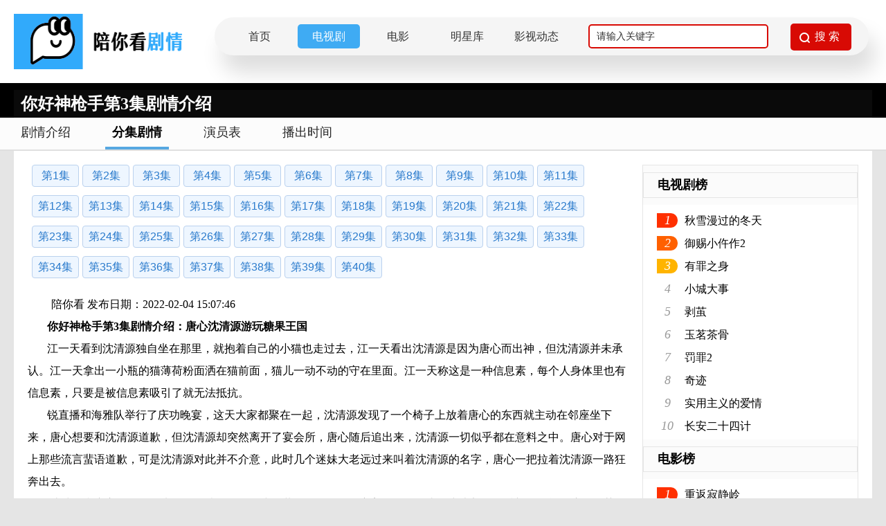

--- FILE ---
content_type: text/html; charset=utf-8
request_url: https://www.pnkds.com/drama/453/episode/12405.html
body_size: 7648
content:
<input name='count_number' type='hidden' value=4431><!doctype html>
<html>
<head>
<meta http-equiv="Content-Type" content="text/html; charset=utf-8"/>
<title>你好神枪手第3集剧情介绍_电视剧_陪你看剧情网</title>
<meta name="keywords" content="你好神枪手剧情介绍,你好神枪手剧情,你好神枪手剧情分集介绍"/>
<meta name="description" content="你好神枪手剧情：你好神枪手第3集剧情介绍：唐心沈清源游玩糖果王国江一天看到沈清源独自坐在那里，就抱着自己的小猫也走过去，江一天看出沈清源是因为唐心而出神，但沈清源并未承认。江一天拿出一小瓶的猫薄荷粉面洒在猫前面，猫儿一动不动的守在里面。江一天称这是一种信息素，每个人身体里也有信息素，只要是被信息素吸引了就无法抵抗。锐直播和海雅队举行了庆功晚宴，这天大家都聚在一起，沈清源发现了一个椅子上放着唐心的东西就主动在邻座坐....."/>
<link rel="shortcut icon" type="image/x-icon" href="/favicon.ico"/>
<link rel="stylesheet" href="/static/css/index.css"/>
<script type="text/javascript" src="/static/js/jquery.min.js"></script>
<script type="text/javascript" src="/static/layui/layui.all.js"></script>
</head>
<body>
<div class="pnk-head">
  <div class="pnk-head-box">
    <div class="pnk-logo fl"><a href="/" title="陪你看剧情网"><img src="/static/images/logo.png" alt="陪你看剧情网"/></a></div>
        <div class="pnk-menu-width">
            <ul>
                <li><a href="/">首页</a></li>
                <li><a href="https://www.pnkds.com/drama">电视剧</a></li>
                <li><a href="https://www.pnkds.com/movie">电影</a></li>
                <li><a href="https://www.pnkds.com/star">明星库</a></li>
                <li><a href="https://www.pnkds.com/article">影视动态</a></li>  				    <div class="pnk-search fr">
      <form action="/query" method="get" onsubmit="return checkKey();">
        <input autocomplete="off" name="keys" type="text" class="pnk-search-keyword" value="请输入关键字" onfocus="if(this.value=='请输入关键字'){this.value='';}" onblur="if(this.value==''){this.value='请输入关键字';}">
        <div class="pnk-search-submit">
          <input type="submit" value="搜 索" class="pnk-search-btn">
        </div>
      </form>
    </div>
            </ul>
        </div>

  </div>
</div>
<div class="clear"></div>

<div class="pnk-xqy">  <div class="page-content" style="position:relative;height:50px">
    <div class="topic_mask">
      <div class="white mr15 fl">
        <h1 class="fl font24">你好神枪手第3集剧情介绍</h1>
      </div>
    </div>
  </div>
   </div>
<div class="clear"></div>
<div class="menu_div">
	<dl class="menu_tab clear">
    	<dd><a href="https://www.pnkds.com/drama/453.html" title="你好神枪手剧情介绍">剧情介绍</a></dd>
		<dd class="cur"><a href="https://www.pnkds.com/drama/episode/453.html" title="你好神枪手分集剧情介绍">分集剧情</a></dd>
		<dd><a href="https://www.pnkds.com/drama/actor/453.html" title="你好神枪手演员表">演员表</a></dd>
		<dd><a href="https://www.pnkds.com/drama/playingtime/453.html" title="你好神枪手播出时间">播出时间</a></dd>
	</dl>
</div>
<div class="pnk_content-text pd20">
  <div class="section-wrap">
      <div class="new_epi_lst">
		<input type="hidden" value="453---12389"> 
	  <a href="https://www.pnkds.com/drama/453/episode/12389.html" title="你好神枪手第1集剧情介绍">第1集</a>
		<input type="hidden" value="453---12390"> 
	  <a href="https://www.pnkds.com/drama/453/episode/12390.html" title="你好神枪手第2集剧情介绍">第2集</a>
		<input type="hidden" value="453---12405"> 
	  <a href="https://www.pnkds.com/drama/453/episode/12405.html" title="你好神枪手第3集剧情介绍">第3集</a>
		<input type="hidden" value="453---12406"> 
	  <a href="https://www.pnkds.com/drama/453/episode/12406.html" title="你好神枪手第4集剧情介绍">第4集</a>
		<input type="hidden" value="453---12407"> 
	  <a href="https://www.pnkds.com/drama/453/episode/12407.html" title="你好神枪手第5集剧情介绍">第5集</a>
		<input type="hidden" value="453---12408"> 
	  <a href="https://www.pnkds.com/drama/453/episode/12408.html" title="你好神枪手第6集剧情介绍">第6集</a>
		<input type="hidden" value="453---12409"> 
	  <a href="https://www.pnkds.com/drama/453/episode/12409.html" title="你好神枪手第7集剧情介绍">第7集</a>
		<input type="hidden" value="453---12410"> 
	  <a href="https://www.pnkds.com/drama/453/episode/12410.html" title="你好神枪手第8集剧情介绍">第8集</a>
		<input type="hidden" value="453---12411"> 
	  <a href="https://www.pnkds.com/drama/453/episode/12411.html" title="你好神枪手第9集剧情介绍">第9集</a>
		<input type="hidden" value="453---12412"> 
	  <a href="https://www.pnkds.com/drama/453/episode/12412.html" title="你好神枪手第10集剧情介绍">第10集</a>
		<input type="hidden" value="453---12434"> 
	  <a href="https://www.pnkds.com/drama/453/episode/12434.html" title="你好神枪手第11集剧情介绍">第11集</a>
		<input type="hidden" value="453---12435"> 
	  <a href="https://www.pnkds.com/drama/453/episode/12435.html" title="你好神枪手第12集剧情介绍">第12集</a>
		<input type="hidden" value="453---12436"> 
	  <a href="https://www.pnkds.com/drama/453/episode/12436.html" title="你好神枪手第13集剧情介绍">第13集</a>
		<input type="hidden" value="453---12437"> 
	  <a href="https://www.pnkds.com/drama/453/episode/12437.html" title="你好神枪手第14集剧情介绍">第14集</a>
		<input type="hidden" value="453---12586"> 
	  <a href="https://www.pnkds.com/drama/453/episode/12586.html" title="你好神枪手第15集剧情介绍">第15集</a>
		<input type="hidden" value="453---12587"> 
	  <a href="https://www.pnkds.com/drama/453/episode/12587.html" title="你好神枪手第16集剧情介绍">第16集</a>
		<input type="hidden" value="453---12619"> 
	  <a href="https://www.pnkds.com/drama/453/episode/12619.html" title="你好神枪手第17集剧情介绍">第17集</a>
		<input type="hidden" value="453---12645"> 
	  <a href="https://www.pnkds.com/drama/453/episode/12645.html" title="你好神枪手第18集剧情介绍">第18集</a>
		<input type="hidden" value="453---12703"> 
	  <a href="https://www.pnkds.com/drama/453/episode/12703.html" title="你好神枪手第19集剧情介绍">第19集</a>
		<input type="hidden" value="453---12704"> 
	  <a href="https://www.pnkds.com/drama/453/episode/12704.html" title="你好神枪手第20集剧情介绍">第20集</a>
		<input type="hidden" value="453---12728"> 
	  <a href="https://www.pnkds.com/drama/453/episode/12728.html" title="你好神枪手第21集剧情介绍">第21集</a>
		<input type="hidden" value="453---12729"> 
	  <a href="https://www.pnkds.com/drama/453/episode/12729.html" title="你好神枪手第22集剧情介绍">第22集</a>
		<input type="hidden" value="453---12743"> 
	  <a href="https://www.pnkds.com/drama/453/episode/12743.html" title="你好神枪手第23集剧情介绍">第23集</a>
		<input type="hidden" value="453---12744"> 
	  <a href="https://www.pnkds.com/drama/453/episode/12744.html" title="你好神枪手第24集剧情介绍">第24集</a>
		<input type="hidden" value="453---12882"> 
	  <a href="https://www.pnkds.com/drama/453/episode/12882.html" title="你好神枪手第25集剧情介绍">第25集</a>
		<input type="hidden" value="453---12883"> 
	  <a href="https://www.pnkds.com/drama/453/episode/12883.html" title="你好神枪手第26集剧情介绍">第26集</a>
		<input type="hidden" value="453---12884"> 
	  <a href="https://www.pnkds.com/drama/453/episode/12884.html" title="你好神枪手第27集剧情介绍">第27集</a>
		<input type="hidden" value="453---12885"> 
	  <a href="https://www.pnkds.com/drama/453/episode/12885.html" title="你好神枪手第28集剧情介绍">第28集</a>
		<input type="hidden" value="453---12886"> 
	  <a href="https://www.pnkds.com/drama/453/episode/12886.html" title="你好神枪手第29集剧情介绍">第29集</a>
		<input type="hidden" value="453---12915"> 
	  <a href="https://www.pnkds.com/drama/453/episode/12915.html" title="你好神枪手第30集剧情介绍">第30集</a>
		<input type="hidden" value="453---12916"> 
	  <a href="https://www.pnkds.com/drama/453/episode/12916.html" title="你好神枪手第31集剧情介绍">第31集</a>
		<input type="hidden" value="453---12917"> 
	  <a href="https://www.pnkds.com/drama/453/episode/12917.html" title="你好神枪手第32集剧情介绍">第32集</a>
		<input type="hidden" value="453---13051"> 
	  <a href="https://www.pnkds.com/drama/453/episode/13051.html" title="你好神枪手第33集剧情介绍">第33集</a>
		<input type="hidden" value="453---13052"> 
	  <a href="https://www.pnkds.com/drama/453/episode/13052.html" title="你好神枪手第34集剧情介绍">第34集</a>
		<input type="hidden" value="453---13067"> 
	  <a href="https://www.pnkds.com/drama/453/episode/13067.html" title="你好神枪手第35集剧情介绍">第35集</a>
		<input type="hidden" value="453---13068"> 
	  <a href="https://www.pnkds.com/drama/453/episode/13068.html" title="你好神枪手第36集剧情介绍">第36集</a>
		<input type="hidden" value="453---13069"> 
	  <a href="https://www.pnkds.com/drama/453/episode/13069.html" title="你好神枪手第37集剧情介绍">第37集</a>
		<input type="hidden" value="453---13070"> 
	  <a href="https://www.pnkds.com/drama/453/episode/13070.html" title="你好神枪手第38集剧情介绍">第38集</a>
		<input type="hidden" value="453---13071"> 
	  <a href="https://www.pnkds.com/drama/453/episode/13071.html" title="你好神枪手第39集剧情介绍">第39集</a>
		<input type="hidden" value="453---13072"> 
	  <a href="https://www.pnkds.com/drama/453/episode/13072.html" title="你好神枪手第40集剧情介绍">第40集</a>
	 </div>
		<div class="pnk-first-content">
            <p style="margin-left:34px;">陪你看 发布日期：2022-02-04 15:07:46</p>
      <p><strong>&nbsp; &nbsp; &nbsp; &nbsp;你好神枪手第3集剧情介绍：唐心沈清源游玩糖果王国</strong></p><p>&nbsp; &nbsp; &nbsp; &nbsp;江一天看到沈清源独自坐在那里，就抱着自己的小猫也走过去，江一天看出沈清源是因为唐心而出神，但沈清源并未承认。江一天拿出一小瓶的猫薄荷粉面洒在猫前面，猫儿一动不动的守在里面。江一天称这是一种信息素，每个人身体里也有信息素，只要是被信息素吸引了就无法抵抗。</p><p>&nbsp; &nbsp; &nbsp; &nbsp;锐直播和海雅队举行了庆功晚宴，这天大家都聚在一起，沈清源发现了一个椅子上放着唐心的东西就主动在邻座坐下来，唐心想要和沈清源道歉，但沈清源却突然离开了宴会所，唐心随后追出来，沈清源一切似乎都在意料之中。唐心对于网上那些流言蜚语道歉，可是沈清源对此并不介意，此时几个迷妹大老远过来叫着沈清源的名字，唐心一把拉着沈清源一路狂奔出去。</p><p>&nbsp; &nbsp; &nbsp; &nbsp; 沈清源和唐心一路奔跑来到一个糖果王国，小丑装扮的人在街口守着将二人拉去了中央部位，希望二人能在这里收获开心和甜蜜。这让唐心觉得很不真实，想起了古代的一个狐狸骗人的故事。生怕这一切都只是梦幻，一觉醒来什么都不在了，沈清源看着路边的一个找上广告告诉唐心，这里绝对都是真实存在的，并非是做梦。</p><p>&nbsp; &nbsp; &nbsp; &nbsp;路边卖冰激凌的误以为两人是一对，唐心支付了一份钱，冰激凌小姑娘却给了两份冰激凌，沈清源竟然也能和唐心一起边走边吃冰激凌。唐心看到路边一个可爱的眼镜很感兴趣就戴在眼睛上照镜子。沈清源二话不说付款走人，唐心却将眼镜给了沈清源，认为沈清源是公众人物，免得第二天有消息传出劝说沈清源戴上，沈清源竟然也不反对。</p><p>&nbsp; &nbsp; &nbsp; 看到路边有射飞镖嬴糖果娃娃的游戏，唐心认为这个可能和射击异曲同工就让沈清源也试试。沈清源不能在唐心面前丢面子，就拿起飞镖射击，可是连续好几次都没有射中，唐心只好从旁安慰。觉得没面子的沈清源最后尝试了一把，竟然射中了靶心，为唐心赢得了糖果娃娃。二人离开的时候，在街口又遇到了小丑，小丑送给两人糖果爱情签，希望能为二人美好爱情祝福。</p><p>&nbsp; &nbsp; &nbsp; &nbsp;次日，唐心醒过来，发现糖果还在手心里，这菜确定并非是做梦。唐心打开糖果，发现里面有个纸条“你们不会分开，紧密交织在一起”。唐心更加开心去找闺蜜梨子，闺蜜知道唐心遇到了前男友为唐心担心，生怕她再次受到伤害，可是唐心却觉得前男友不是那样的人，这次见面发现他各方面都有些不对劲，可能是发生了什么事情，梨子无奈看着自己的朋友如此痴情。唐心想起今天要拍摄训练日记就赶紧离开了梨子这里。</p><p>&nbsp; &nbsp; &nbsp; &nbsp;在训练场，唐心拍摄着运动员每日训练的情况，江一天奉了教练的命令负责配合训练，却不小心掉入了水池子里，恰好沈清源过来。沈清源主动帮忙拍摄，唐心显得很紧张，好不容易配合排练完了，沈清源忽然询问唐心是否知道信息素，看见唐心摇头。沈清源认为在 唐心身上就有他的信息素，他无法让自己不靠近唐心。唐心看着沈清源离开的背影，嘴角不自觉上扬。</p><p>&nbsp; &nbsp; &nbsp; &nbsp;杜凌枫主动来找教练，提出要和他聊聊，教练并未反对。杜凌枫也一直追求石小辞，石小辞反感这种油嘴滑舌的男人。</p><p>&nbsp; &nbsp; &nbsp; &nbsp;梨子看到唐心一直端详沈清源的照片，由衷称赞沈清源很好，至少比唐心的前男友强多了，梨子发现了唐心的恋爱签，鼓励唐心勇敢的上。此时，在训练场里，沈清源练习射击，可是满脑子都是唐心的影子，无法集中精神去训练，导致射耙不准。沈清源的训练结果让教练心里有些担忧。网上此时也暴露出一个消息，沈清源和唐心逛糖果王国的时候被人发现了。周祖光叫唐心询问了她和沈清源之间的关系，唐心肯定两人并非恋人，周祖光让唐心继续跟着这个项目。</p><p>&nbsp; &nbsp; &nbsp; 另一方面，教练也单独找了石小辞，希望她能有机会多和沈清源走动一下，促进两人的感情，有助于训练的结果。沈清源一个人拿着猫薄荷发呆，教练赶过来劝说沈清源，他从未见过沈清源分神，也猜想他是因为唐心的事情分神，教练劝说沈清源要掂量清楚，他是一个很有前途的运动员，不希望沈清源因此而陨落。沈清源也答应不会的，教练征求了沈清源的同意之后要联合锐直播发一个声明，证明两人没有关系。</p><p>&nbsp; &nbsp; &nbsp; &nbsp;天空中忽然下起了大雨，唐心被雨淋湿了，沈清源突然从后面过来，随手扯掉了正在晾晒的床单包裹着唐心一路奔向了他的更衣室。沈清源想要给唐心擦拭干净头发，唐心解释锐直播发布的声明是公司意思，并非她本人的意思。沈清源将那个爱情糖果签给了唐心，也表示要和唐心划清界限，从此两人再也没有瓜葛，他只想好好训练。唐心想起了那个奔走的男孩，眼泪也忍不住流下来，沈清源还以为这样也是对唐心好的结果。唐心却指责沈清源从未为她考虑过，但凡能为她考虑三分之一也不会是今天的结果，沈清源的话无疑是伤害到了唐心。</p><p>&nbsp; &nbsp; &nbsp; 唐心冒雨跑出去，来到曾经的篮球场站在外面静静的看着，任凭雨水拍打自己。</p><p><br/></p>      <p class="copyright">免责声明：以上内容源自网络，版权归原作者所有，如有侵犯您的原创版权请告知，我们将尽快删除相关内容。</p>
       </div>
    <div class="pnk-updown">
      <div style="text-align:center;margin-right:80px;"><a href="https://www.pnkds.com/drama/453/episode/12390.html" title="你好神枪手第2集" class="epino_btn mr20">&lt;&lt;上一集</a><a href="https://www.pnkds.com/drama/453/episode/12406.html" title="你好神枪手第4集" class="epino_btn">下一集&gt;&gt;</a></div>
    </div>
    <div class="clear mt10">
      <h2 class="drama_h2_title">喜欢看<span>“你好神枪手电视剧”</span>的人也喜欢</h2>
		 <ul class="tuijian_drama">
        	<li><a href="https://www.pnkds.com/drama/1089.html"><img src="/static/uploads/allimg/20220325/2e8f81ba6cd915dcbbce92ca7fd24728.jpg" alt="人间告白"/><p>人间告白</p></a></li>
			<li><a href="https://www.pnkds.com/drama/6015.html"><img src="/static/uploads/myimg/20240321/19b3bdaa9c1663dd950f7ee89f683535.jpg" alt="归去来"/><p>归去来</p></a></li>
			<li><a href="https://www.pnkds.com/drama/76.html"><img src="/static/uploads/allimg/20200216/ca3f4da1471f9475a2167128d5c08bff.jpg" alt="三生三世十里桃花剧情介绍(1-58全集)"/><p>三生三世十里桃花</p></a></li>
			<li><a href="https://www.pnkds.com/drama/442.html"><img src="/static/uploads/allimg/20220428/c2f14c1bc0c7c07b78f17752ec4f5187.jpg" alt="新居之约（理想的房子）"/><p>新居之约</p></a></li>
			<li><a href="https://www.pnkds.com/drama/1040.html"><img src="/static/uploads/allimg/20220323/09c0ca188a2e2ae2e2233f80f70c7004.jpg" alt="流光之下"/><p>流光之下</p></a></li>
			<li><a href="https://www.pnkds.com/drama/4531.html"><img src="/static/uploads/allimg/20230512/1833b254d2d4497234eba7b361e7e1bc.jpg" alt="间客"/><p>间客</p></a></li>
			<li><a href="https://www.pnkds.com/drama/3662.html"><img src="/static/uploads/allimg/20221220/dd633a27aefba29b10f1721e2374706d.jpg" alt="第七年春"/><p>第七年春</p></a></li>
			<li><a href="https://www.pnkds.com/drama/4130.html"><img src="/static/uploads/allimg/20230228/3fce4db1794cbdb885ee3799ecbbc934.jpg" alt="最食人间烟火色"/><p>最食人间烟火色</p></a></li>
			<li><a href="https://www.pnkds.com/drama/4439.html"><img src="/static/uploads/allimg/20230411/add4f20112a634c0bf61e6d5f17dea92.jpg" alt="华夏少年梦诗词故事之出塞"/><p>华夏少年梦诗词故事之出塞</p></a></li>
			<li><a href="https://www.pnkds.com/drama/3600.html"><img src="/static/uploads/allimg/20221214/a5fa2be82f87870a5a7dea559025b67c.jpg" alt="平等之门"/><p>平等之门</p></a></li>
		</ul>
    </div>
	    <div class="clear mt10">
      <h2 class="drama_h2_title">你好神枪手相关看点</h2>
      <div class="material_section_list">
          <ul>
          	<li class="material clear"><a href="https://www.pnkds.com/article/346.html" title="你好神枪手男主为什么会失忆？男主在什么时候恢复记忆？">
			<div class="feed_l_div"><img src="/static/uploads/allimg/20220228/1646030625703689.jpg" alt="你好神枪手男主为什么会失忆？男主在什么时候恢复记忆？"></div>
			<div class="feed_r_div"><p class="lrTitle">你好神枪手男主为什么会失忆？男主在什么时候恢复记忆？</p><p class="lrTime"><span class="pr10">发布时间</span>2022-02-28 14:44:33</p></div></a>
			</li>
          </ul>
      </div>
    </div>
	  
</div>
  <script type="text/javascript" src="/static/js/drama.js"></script>
  <div class="pnk-ystd-aside fr">
  <div class="pnk-dianshi-aside-title">
    <h2>电视剧榜</h2>
  </div>
  <div class="pnk-dianshi-aside">
	   <ul>
      		<li><i class="pnk-num no1">1</i><a class="pnk-txt-link" href="https://www.pnkds.com/drama/6517.html" title="秋雪漫过的冬天">秋雪漫过的冬天</a></li>
	  		<li><i class="pnk-num no2">2</i><a class="pnk-txt-link" href="https://www.pnkds.com/drama/6515.html" title="御赐小仵作2">御赐小仵作2</a></li>
	  		<li><i class="pnk-num no3">3</i><a class="pnk-txt-link" href="https://www.pnkds.com/drama/6509.html" title="有罪之身">有罪之身</a></li>
	    	<li><i class="pnk-num">4</i><a class="pnk-txt-link" href="https://www.pnkds.com/drama/6508.html" title="小城大事">小城大事</a></li>
	    	<li><i class="pnk-num">5</i><a class="pnk-txt-link" href="https://www.pnkds.com/drama/6507.html" title="剥茧">剥茧</a></li>
	    	<li><i class="pnk-num">6</i><a class="pnk-txt-link" href="https://www.pnkds.com/drama/6506.html" title="玉茗茶骨">玉茗茶骨</a></li>
	    	<li><i class="pnk-num">7</i><a class="pnk-txt-link" href="https://www.pnkds.com/drama/6505.html" title="罚罪2">罚罪2</a></li>
	    	<li><i class="pnk-num">8</i><a class="pnk-txt-link" href="https://www.pnkds.com/drama/6504.html" title="奇迹">奇迹</a></li>
	    	<li><i class="pnk-num">9</i><a class="pnk-txt-link" href="https://www.pnkds.com/drama/6502.html" title="实用主义的爱情">实用主义的爱情</a></li>
	    	<li><i class="pnk-num">10</i><a class="pnk-txt-link" href="https://www.pnkds.com/drama/6501.html" title="长安二十四计">长安二十四计</a></li>
	  </ul>
  </div>
  <div class="pnk-dianshi-aside-title">
    <h2>电影榜</h2>
  </div>
  <div class="pnk-dianshi-aside">
    <ul>
      	 <li><i class="pnk-num no1">1</i><a class="pnk-txt-link" href="https://www.pnkds.com/movie/6519.html" title="重返寂静岭">重返寂静岭</a></li> 
		 <li><i class="pnk-num no2">2</i><a class="pnk-txt-link" href="https://www.pnkds.com/movie/6518.html" title="爆水管">爆水管</a></li> 
		 <li><i class="pnk-num no3">3</i><a class="pnk-txt-link" href="https://www.pnkds.com/movie/6516.html" title="马腾你别走">马腾你别走</a></li> 
		 <li><i class="pnk-num">4</i><a class="pnk-txt-link" href="https://www.pnkds.com/movie/6514.html" title="过家家">过家家</a></li>
		 <li><i class="pnk-num">5</i><a class="pnk-txt-link" href="https://www.pnkds.com/movie/6513.html" title="情圣3">情圣3</a></li>
		 <li><i class="pnk-num">6</i><a class="pnk-txt-link" href="https://www.pnkds.com/movie/6512.html" title="他年她日">他年她日</a></li>
		 <li><i class="pnk-num">7</i><a class="pnk-txt-link" href="https://www.pnkds.com/movie/6511.html" title="匿杀">匿杀</a></li>
		 <li><i class="pnk-num">8</i><a class="pnk-txt-link" href="https://www.pnkds.com/movie/6510.html" title="用武之地">用武之地</a></li>
		 <li><i class="pnk-num">9</i><a class="pnk-txt-link" href="https://www.pnkds.com/movie/6503.html" title="阿凡达：火与烬">阿凡达：火与烬</a></li>
		 <li><i class="pnk-num">10</i><a class="pnk-txt-link" href="https://www.pnkds.com/movie/6497.html" title="得闲谨制">得闲谨制</a></li>
	</ul>
  </div>
  <div class="pnk-dianshi-aside-title">
    <h2>最新剧情</h2>
  </div>
  <div class="pnk-dianshi-aside-boxlist">
    <ul>
         <li><a href="https://www.pnkds.com/movie/6518.html" title="电影爆水管">爆水管</a></li>
	   <li><a href="https://www.pnkds.com/movie/6519.html" title="电影重返寂静岭">重返寂静岭</a></li>
	   <li><a href="https://www.pnkds.com/drama/6517.html" title="电视剧秋雪漫过的冬天">秋雪漫过的冬天</a></li>
	   <li><a href="https://www.pnkds.com/drama/6515.html" title="电视剧御赐小仵作2">御赐小仵作2</a></li>
	   <li><a href="https://www.pnkds.com/movie/6516.html" title="电影马腾你别走">马腾你别走</a></li>
	   <li><a href="https://www.pnkds.com/drama/6507.html" title="电视剧剥茧">剥茧</a></li>
	   <li><a href="https://www.pnkds.com/movie/6512.html" title="电影他年她日">他年她日</a></li>
	   <li><a href="https://www.pnkds.com/movie/6513.html" title="电影情圣3">情圣3</a></li>
	   <li><a href="https://www.pnkds.com/movie/6511.html" title="电影匿杀">匿杀</a></li>
	   <li><a href="https://www.pnkds.com/drama/6509.html" title="电视剧有罪之身">有罪之身</a></li>
	</ul>
  </div>
  <div class="pnk-dianshi-aside-title">
    <h2>最新人物关系介绍</h2>
  </div>
  <div class="pnk-dianshi-aside-boxlist">
	   <ul>
      	   <li><a class="w98" href="https://www.pnkds.com/drama/relation/571.html" title="宁安如梦人物关系图人物关系图">宁安如梦人物关系图人物关系图</a></li>
	  	   <li><a class="w98" href="https://www.pnkds.com/drama/relation/1584.html" title="一念花开人物关系图人物关系图">一念花开人物关系图人物关系图</a></li>
	  	   <li><a class="w98" href="https://www.pnkds.com/drama/relation/860.html" title="为有暗香来人物关系图人物关系图">为有暗香来人物关系图人物关系图</a></li>
	  	   <li><a class="w98" href="https://www.pnkds.com/drama/relation/497.html" title="西出玉门人物关系图人物关系图">西出玉门人物关系图人物关系图</a></li>
	  	   <li><a class="w98" href="https://www.pnkds.com/drama/relation/5111.html" title="25小时恋爱人物关系图人物关系图">25小时恋爱人物关系图人物关系图</a></li>
	  	   <li><a class="w98" href="https://www.pnkds.com/drama/relation/1363.html" title="莲花楼人物关系图人物关系图">莲花楼人物关系图人物关系图</a></li>
	  	   <li><a class="w98" href="https://www.pnkds.com/drama/relation/523.html" title="长相思人物关系图人物关系图">长相思人物关系图人物关系图</a></li>
	  	   <li><a class="w98" href="https://www.pnkds.com/drama/relation/2867.html" title="不完美受害人人物关系图人物关系图">不完美受害人人物关系图人物关系图</a></li>
	  	   <li><a class="w98" href="https://www.pnkds.com/drama/relation/462.html" title="安乐传人物关系图人物关系图">安乐传人物关系图人物关系图</a></li>
	  	   <li><a class="w98" href="https://www.pnkds.com/drama/relation/643.html" title="消失的十一层人物关系图人物关系图">消失的十一层人物关系图人物关系图</a></li>
	  </ul>
  </div>
  <div class="pnk-ranking">
    <div class="pnk-ranking-title">
      <h2>电视剧经典台词</h2>
    </div>
    <div class="pnk-Lines-boxlist">
		<ul>
        	<li><p><i class="pnk_hot">1</i>我听到来自草原深处厚重的回响，那是扎根于旷野的眷恋。</p><p class="pnk-from"> ——&nbsp;来自电视剧<a href="https://www.pnkds.com/drama/3957.html">《我的阿勒泰》</a></p></li>
			<li><p><i class="pnk_hot">2</i>峰回路转，按下人生重启键。</p><p class="pnk-from"> ——&nbsp;来自电视剧<a href="https://www.pnkds.com/drama/4671.html">《另一种蓝》</a></p></li>
			<li><p><i class="pnk_hot">3</i>爱要大胆争取！</p><p class="pnk-from"> ——&nbsp;来自电视剧<a href="https://www.pnkds.com/drama/842.html">《少年巴比伦》</a></p></li>
			<li><p><i class="pnk_hot">4</i>即使跌入泥潭，仍然相信有光！</p><p class="pnk-from"> ——&nbsp;来自电视剧<a href="https://www.pnkds.com/drama/962.html">《微暗之火》</a></p></li>
			<li><p><i class="pnk_hot">5</i>在多舛的旅途中用爱开出倔强的花。</p><p class="pnk-from"> ——&nbsp;来自电视剧<a href="https://www.pnkds.com/drama/4076.html">《春色寄情人》</a></p></li>
		</ul>
    </div>
  </div>
</div>
  <div class="clear"></div>
</div>
<div class="pnk-footer">
  <p><a href="https://www.pnkds.com/help/about" target="_blank">关于我们</a> - <a href="https://www.pnkds.com/help/disclaimer">免责声明</a> - <a href="https://www.pnkds.com/help/contact">联系我们</a></p>
  <p>陪你看剧情网提供最新的电视剧剧情介绍,分集剧情介绍,演员人物介绍,播出时间介绍,明星个人资料等,陪你看-做最专业的电视剧剧情网站。<br>
    CopyRight©2019-
    <script type="text/javascript">date = new Date();year = date.getFullYear();document.write(year)</script>
    <a href="https://www.pnkds.com" style="color:red;font-size:15px;">陪你看电视</a> All Rights Reserved.<br>
    法律顾问：河南天合律师事务所<br>
    备案号:<a href="http://beian.miit.gov.cn" target="_blank">浙ICP备2023001117号</a>
  </p>
</div>
<script type="text/javascript" src="//js.users.51.la/21818591.js" async></script>
<script type="text/javascript" src="//cpro.baidustatic.com/cpro/ui/cm.js" async="async" defer="defer" ></script>
<div class="pnk-goToTop"><img src="/static/images/gototop.png" width="100%" height="100%"></div>
<script type="text/javascript" src="/static/js/public.js"></script>

</body>
</html>

--- FILE ---
content_type: text/css
request_url: https://www.pnkds.com/static/css/index.css
body_size: 9646
content:
* {
    padding:0;
    margin:0;
}
body{
	background:#e5e5e5;
}
ul,li {
    list-style:none;
}
img {
    border:none;
}
a {
    text-decoration:none;
    color:#000;
}
*:focus {
    outline:none;
}
.fl {
    float:left;
}
.fr {
    float:right;
}
.clear {
    display:block;
    clear:both;
}
.pd5 {
    padding:5px;
}
.pd10 {
    padding:10px;
}
.pd20 {
    padding:20px;
}
.mt5 {
    margin-top: 5px;
}
.mt10 {
    margin-top:10px;
}
.mt15 {
    margin-top:15px;
}
.mt20 {
    margin-top:20px;
}
.mt30 {
    margin-top:30px;
}
.mr12 {
    margin-right:12px;
}
.mr15 {
    margin-right:15px;
}
.mr18 {
    margin-right:18px;
}
.mr20 {
    margin-right:20px;
}
.mr40{
    margin-right:40px;
}
.ml5 {
    margin-left:5px;
}
.ml10 {
    margin-left: 10px;
}
.ml40 {
    margin-left:40px;
}
.mb5 {
    margin-bottom: 5px;
}
.mb10 {
    margin-bottom:10px;
}
.mb20 {
    margin-bottom:20px;
}
.mb18 {
    margin-bottom:18px;
}
.font14 {
    font-size:14px;
}
.font16 {
    font-size:16px;
}
.font18 {
    font-size:18px;
}
.font20 {
    font-size:20px;
}
.font24 {
    font-size:24px;
    font-weight:bold;
}
.white {
    color:#FFF;
}
.gray {
    color:#808080;
}
.red {
    color:red;
}
.color999 {
    color:#999;
    font-size:20px;
    line-height:35px;
}
.wd80 {
    width:80px;
    text-align: right;
}
.wd165 {
    width:165px;
}
.wd260 {
    width: 260px;
	overflow:hidden;
	text-overflow:ellipsis;
	white-space:nowrap;
    display: inline;
}
.wd260  a{
    color:#0379c0;
    text-decoration:none;
    padding:0  2px 0 2px;
}
.wd260 span{
	padding:0  2px 0 2px;
}
.wd250 {
    width:250px;
	overflow:hidden;
	text-overflow:ellipsis;
	white-space:nowrap;
    display: inline;
}
.wd250 a {
    color:#0379c0;
    text-decoration:none;
    padding:0  2px 0 2px;
}
.wd250 span{
	padding:0  2px 0 2px;
}
.wd310 {
	width:310px;
	overflow:hidden;
	text-overflow:ellipsis;
	white-space:nowrap;
    display: inline;
}
.wd310 a {
	color:#0379c0;
    text-decoration:none;
    padding:0  2px 0 2px;
}
.wd310 span{
	padding:0  2px 0 2px;
}
.wd550 {
    width:550px;
}
.wd600 {
    width:600px;
}
.lh20 {
    line-height:20px;
}
.spac1 {
    letter-spacing:1px;
}
.lh24 {
    line-height:24px;
}
a.black_link {
    color:#333;
}
.bold {
    font-weight:bold;
}
.bold:hover {
    text-decoration:none;
}
.pnk-head {
    width:100%;
    margin:0 auto;
    overflow:hidden;
    background:#fff;
}
.pnk-head-box {
    width:1240px;
    height:100px;
    margin:0 auto;
    position:relative;
	padding-top:20px;
}
.pnk-logo {
    float:left;
    display:block;
    height:100%;
    width:260px;
    position:relative;
}
.pnk-logo img {
    width:100%;
    position:absolute;
    left:0px;
	height:80px;
}
.pnk-search {
    line-height:30px;
    width:360px;
	margin-left:30px;
}
.pnk-search-keyword {
    height:35px;
    width:260px;
    line-height:35px;
    font-size:14px;
    color:#333;
    padding-right:10px;
    padding-left:10px;
    overflow:hidden;
    outline:0;
    border:2px solid #d80a04;
	border-radius:5px;
}
.pnk-search-submit {
    height:39px;
    width:88px;
    position:absolute;
    top:9px;
    right:25px;
    background:#d80a04;
	border-radius:5px;
}
.pnk-search-btn {
    outline:0;
    display:block;
    width:100%;
    height:100%;
    border:0;
    cursor:pointer;
    background:url('../images/search.png') 13px 13px no-repeat;
    color:#fff;
    font-size:16px;
	padding-left:18px;
}
.pnk-menu-width {
    float: left;
    height: 35px;
    width: 925px;
    margin: 5px 0 0 30px;
    position: relative;
    border: none;
    border-radius: 10em;
    display: flex;
    list-style: none;
    background: #f5f5f5;
    box-shadow: 10px 25px 30px #00000022;
    padding: 10px;
}
.pnk-menu-width ul li {
    float:left;
    height:100%;
    line-height:35px;
    text-align: center;
    min-width:90px;
	margin-left: 10px;
}
.pnk-menu-width ul li a {
    font-size:16px;
    color:#333;
    display:block;
}
#carousel1 {
    background:black;
    width:100%;
    height:400px;
    text-align:center;
    overflow:hidden;
    position:relative;
}
#carousel1 .car_bigp img {
    width:1240px;
    height:400px;
    display:none;
    margin:auto;
}
#carousel1 .car_click {
    width:460px;
    height:70px;
    position:absolute;
    z-index:2;
    top:318px;
    right:18%;
}
#carousel1 .car_click .car_c_smallpic {
    width:460px;
    height:65px;
    float:left;
}
#carousel1 .car_click .car_c_smallpic img {
    width:100px;
    height:65px;
    cursor:pointer;
    float:left;
    margin:0 5px;
    border:solid 2px #fff;
	object-fit:cover;
}
.pnk-main {
    width:1200px;
    margin:0 auto;
    overflow:hidden;
    min-height:475px;
	margin-bottom:20px;
	border: 1px solid #e5e5e5;
    background: #fff;
}
.pnk-level {
    width:880px;
    overflow:hidden;
}
.pnk-size {
    width:100%;
    overflow:hidden;
}
.pnk-level-title {
    margin:0 auto;
    height:30px;
}
.pnk-level-title h2 {
    font-size:20px;
    line-height:30px;
}
.pnk-picbox {
    margin:0 auto;
    overflow:hidden;
}
.pnk-picbox li {
    width: 203px;
    float: left;
    margin: 1%;
}
.pnk-picbox li:nth-child(1) {
    margin-left:0px;
}
.pnk-picbox li:nth-child(5) {
    margin-left:0px;
}
.pnk-sltimg {
    overflow:hidden;
    position:relative;
    font-size:12px;
    background-color:#000;
}
.pnk-sltimg img {
    width: 203px;
    height: 270px;
    display:block;
    overflow:hidden;
    cursor:pointer;
    -webkit-transition:-webkit-transform 0.3s;
    -moz-transition:-moz-transform 0.3s;
    -o-transition:-o-transform 0.3s;
    transition:transform 0.3s;
	object-fit: cover;
}
.pnk-sltimg img:hover {
    -webkit-transform:scale(1.05);
    -moz-transform:scale(1.05);
    -ms-transform:scale(1.05);
    -o-transform:scale(1.05);
    transform:scale(1.05);
}
.pnk-sltimg span {
    position:absolute;
    right:5px;
    bottom:5px;
    padding:1px 7px;
    background:rgba(0,0,0,.6);
    color:#fff;
    border-radius:8px;
}
.pnk-detail {
    min-height:55px;
    position:relative;
    text-align:left;
}
.pnk-black-link {
    display:block;
    margin:5px 0;
    font-size:15px;
    white-space:nowrap;
    text-overflow:ellipsis;
    width:158px;
    overflow:hidden;
}
.pnk-black-link:hover {
    color:#d80a04;
}
.pnk-detail-desc {
    margin:3px 0;
}
.pnk-detail-desc a {
    padding-right:5px;
    font-size:14px;
    color:#333;
}
.pnk-detail-desc a:hover {
    color:#d80a04;
}
.pnk-detail-score {
    position:absolute;
    bottom:32px;
    right:12px;
    font-size:18px;
    color:#ff6200;
    font-weight:700;
}
.pnk-ranking {
    overflow:hidden;
	width:310px;
	border: 1px solid #e5e5e5;
}
.pnk-ranking-title {
    height: 35px;
    border: 1px solid #e5e5e5;
    border-top: none;
    border-left: none;
    border-right: none;
}
.pnk-ranking-title h2 {
    font-size:20px;
    line-height:35px;
	text-indent:20px;
}
.pnk-boxlist {
    overflow:hidden;
    padding:13px 0 0 10px;
}
.pnk-boxlist ul li {
    margin-top:15px;
    border-bottom:1px solid #eee;
    padding-bottom:15px;
    height:100px;
}
.pnk-boxlist ul li:nth-child(1) {
    margin-top:0px;
}
.pnk-boxlist ul li a {
    float:left;
    color:#333;
    width:170px;
    margin-right:10px;
    font-size:14px;
    text-indent:30px;
}
.pnk-boxlist ul li a:hover {
    color:#d80a04;
}
.pnk-boxlist ul li img {
    width:120px;
    max-height:95px;
    float:right;
	object-fit: cover;
}
/*公共部分*/
.pnk-ad {
    width:1240px;
    margin:0 auto;
    overflow:hidden;
}
.pnk-ad img {
    max-width:100%;
}
.pnk-Lines-boxlist {
    overflow:hidden;
    margin-bottom:15px;
    padding:10px 10px 10px 10px;
	background:#fff;
}
.pnk-Lines-boxlist li {
    margin-top:15px;
    border-bottom:1px solid #eee;
    padding-bottom:15px;
    height:auto;
}
.pnk-Lines-boxlist li:last-child{
	 border-bottom:none;
}
.pnk-Lines-boxlist p {
    line-height:28px;
    font-size:15px;
}
.pnk-from {
    text-align:right;
    margin-bottom:3px;
    margin-top:3px;
}
.pnk-from a:hover {
    color:#d80a04;
}
/*影视动态*/
.pnk-ystd {
    width:880px;
    overflow:hidden;
    margin:0 auto;
}
.pnk-ysdt-title {
    margin:10px auto;
    height:25px;
}
.pnk-ysdt-title h2 {
    font-size:20px;
    line-height:25px;
}
.pnk-ysdb-list {
    width:100%;
    overflow:hidden;
}
.pnk-ysdb-list li {
    text-align:left;
    margin:0 0 20px 0;
    height:auto;
    float:left;
}
.pnk-ysdb-list li img {
    width:25%;
    height:8rem;
    float:left;
    margin:0 1rem 0 0;
}
.pnk-ysdb-list li a span {
    font-size:18px;
    color:#333;
    overflow:hidden;
    text-overflow:ellipsis;
    white-space:nowrap;
    width:71%;
    display:inline-block;
    font-weight:bold;
}
.pnk-ysdb-list li a span:hover {
    color:#116fb7;
}
.pnk-ysdb-list li p {
    line-height:25px;
    height:auto;
    padding-top:3px;
    font-size:14px;
}
.pnk-ystd-aside {
    width:310px;
    margin:0 auto;
    overflow:hidden;
	border: 1px solid #e5e5e5;
	background:#FBFBFB;
}
.pnk-ystd-aside-title {
    height:35px;
    margin:0 auto;
}
.pnk-ystd-aside-title h2 {
   font-size: 20px;
   line-height: 35px;
   text-indent: 20px;
}
.pnk-ystd-aside-boxlist {
    overflow: hidden;
    clear: both;
    border: 1px solid #e5e5e5;
    border-left: none;
    border-right: none;
    border-bottom: none;
}
.pnk-ystd-aside-boxlist ul li {
    height:41.667px;
    line-height:40px;
    padding:0 15px;
    overflow:hidden;
    text-overflow:ellipsis;
    white-space:nowrap;
}
.pnk-ystd-aside-boxlist ul li a {
    font-size:15px;
}
.pnk-ystd-aside-boxlist ul li a:hover {
    color:#d80a04;
}
.pnk-title {
    width:190px;
    font-size:15px;
    float:left;
    color:#222;
    overflow:hidden;
    white-space:nowrap;
    text-overflow:ellipsis;
}
.pnk-star-picbox {
    width:880px;
    overflow:hidden;
    margin:10px auto;
}
.pnk-star-picbox li {
    float: left;
    padding-bottom: 12px;
    width: 160px;
    font-size: 15px;
    padding-right:15px;
	text-align:center;
}
.pnk-star-picbox li a {
    font-size:15px;
}
.pnk-star-picbox li a:hover {
    color:#d80a04;
}
.pnk-star-picbox li img {
    width: 160px;
    height: 213px;
	object-fit: cover;
}
.pnk-theme-boxlist {
    height:540px;
    margin-bottom:15px;
    padding:13px 0 9px 10px;
}
.pnk-theme-boxlist li {
    height:38px;
    line-height:38px;
    border-bottom:1px solid #f0f0f0;
    overflow:hidden;
    text-align:left;
}
.pnk-theme-boxlist li a {
    color:#333;
    font-size:14px;
    margin-left:10px;
}
.pnk-theme-boxlist li a:hover {
    text-decoration:underline;
}
/*列表页*/
.pnk-dianshi-desc {
    float:left;
}
.pnk-dianshi-desc a {
    max-width:80px;
    text-align:center;
    padding:0 8px;
    margin:15px 10px 0 0;
    border:1px solid #d2d2d2;
    color:#0379c0;
}
.pnk-dianshi-aside {
    padding-top:12px;
    padding-bottom:8px;
    height:319px;
	background:#fff;
}
.pnk-dianshi-aside-title {
    margin:10px auto;
    height:35px;
	border:1px solid #e5e5e5;
}
.pnk-dianshi-aside-title h2 {
    font-size:18px;
    line-height:35px;
	text-indent:20px;
}
.pnk-dianshi-aside li {
    position:relative;
    height:21px;
    padding-bottom:12px;
    vertical-align:top;
}
.pnk-txt-link {
    display:inline;
    margin-left:60px;
    margin-right:10px;
    line-height:21px;
    font-size:16px;
    overflow:hidden;
    text-overflow:ellipsis;
    white-space:nowrap;
}
.pnk-dianshi-aside li a:hover {
    color:#d80a04;
}
.pnk-num {
    position:absolute;
    top:0;
    left:20px;
    width:30px;
    height:21px;
    line-height:21px;
    font-size:18px;
    color:#999;
    text-align:center;
    border-top-right-radius:11px;
    border-bottom-right-radius:11px;
}
.pnk-num.no1 {
    background-color:#ff3000;
    color:#fff;
}
.pnk-num.no2 {
    background-color:#ff6000;
    color:#fff;
}
.pnk-num.no3 {
    background-color:#ffb400;
    color:#fff;
}
.pnk-dianshi-aside-boxlist {
    overflow:hidden;
    clear:both;
    margin:10px 0px 15px 0px;
	background:#fff;
}
.pnk-dianshi-aside-boxlist li {
    height:41.667px;
    line-height:40px;
    padding:0 15px;
    overflow:hidden;
    text-overflow:ellipsis;
    white-space:nowrap;
}
.pnk-dianshi-aside-boxlist li a {
    font-size:16px;
}
.pnk-dianshi-aside-boxlist li a:hover {
    color:#d80a04;
}
/*分页*/
.mws-panel-content {
    width:800px;
    overflow:hidden;
	height:35px;
	margin:0 auto;
	padding-top:20px;
	padding-bottom:20px;
}
.pagination{
	overflow:hidden;
    max-width: 800px;
	margin:0 auto;
}
.pagination li {
	float:left;
}
.pagination li a{
	margin:0px 3px;
    border:1px solid #434458;
    padding:4px 10px;
    display:inline-block;
	font-size:16px;
}
.pagination .active {
    margin:0px 3px;
    border:1px solid #434458;
    padding:4px 10px;
    display:inline-block;
	font-size:16px;
	background:#434458;
	color:#fff;
}
.pagination .disabled {
	margin:0px 3px;
    border:1px solid #434458;
    padding:4px 10px;
    display:inline-block;
	font-size:16px;
	background:#434458;
    color:#aaa;
}
/*友情链接*/
.pnk-link {
    margin:0 auto 10px auto;
}
.pnk-link h2 {
    font-size:16px;
    padding-bottom:5px;
    border-bottom:1px solid #d2d2d2;
}
.pnk-link ul {
    width:100%;
    overflow:hidden;
    clear:both;
    font-size:12px;
    padding:5px 0;
}
.pnk-link ul li {
    float:left;
    line-height:24px;
    padding-right:15px;
    white-space:nowrap;
}
.pnk-link ul li a {
    color:#666;
	font-size:14px;
}
/*底部*/
.pnk-footer {
    width:100%;
    padding:25px 0 5px 0;
    line-height:28px;
    text-align:center;
    border-top:2px #ccc solid;
    background:#f8f8f8;
    color:#333;
}
.pnk-footer p {
    padding-bottom:18px;
    font-size:14px;
}
.pnk-footer a {
    color:#222;
}
.pnk-goToTop {
    width:35px;
    height:35px;
    right:50px;
    bottom:72px;
    z-index:999;
    cursor:pointer;
    position:fixed;
}
.pnk_hot {
    background-color:#f00;
    font-family:Arial;
    padding:0 4px;
    margin-right:5px;
    color:#fff;
}
/*详情页*/
.pnk-xqy {
    background:black;
    overflow:hidden;
}
.page-content {
    width:1240px;
    margin:0 auto;
    zoom:1;
}
.page-content img {
    width:1240px;
    height:400px;
    display:block;
}
.topic_mask {
    position:absolute;
    color:#FFF;
    width:100%;
    background:rgba(17,17,17,0.61);
    bottom:0;
    left:0;
    height:40px;
    line-height:40px;
    text-indent:10px;
}
.topic_score {
    font-size:24px;
    color:#fe2824;
}
.menu_div {
    background:#fcfcfc;
    border-bottom:2px solid #dfdfdf;
    overflow:hidden;
}
.menu_tab {
    width:1240px;
    margin:0 auto;
}
.menu_tab .cur {
    font-weight:bold;
    border-bottom:4px solid #56a8e1;
}
.menu_tab dd {
    height:42px;
    line-height:42px;
    float:left;
    margin-right:40px;
    padding:0 10px;
}
.menu_tab .cur a {
    color:#000;
}
.menu_tab a {
    font-size:18px;
    color:#222;
}
.section-wrap {
	min-height:500px;
    width:875px;
    float:left;
}
.pnk-detail-cont {
    height:220px;
    overflow:hidden;
    margin:0 auto;
}
.alignct {
    text-align:center;
}
#mainpic img {
    display:block;
    float:left;
    width:165px;
    height:auto;
}
.obj_meta {
    margin-top:10px;
    font-size:16px;
}
table {
    border-spacing:1px;
    border-collapse:separate;
}
.obj_meta tr {
    line-height:28px;
}
.lessmore {
    height:auto;
    overflow:hidden;
}
.lessmore p {
    line-height:28px;
    font-size:16px;
}
.pnk-classic p {
    line-height:28px;
    font-size:16px;
}
.new_epi_lst {
    width:821px;
    overflow:hidden;
    padding-left:6px;
}
.new_epi_lst a {
    display:inline-block;
    color:#297acc;
    font-size:16px;
    font-family:Arial,microsoft yahei;
    margin-right:5px;
    line-height:30px;
    background-color:#eef6ff;
    border:1px solid #bad1ee;
    padding:0 .5em;
    width:50px;
    text-align:center;
    margin:0 5px 12px 0;
    overflow:hidden;
    text-overflow:ellipsis;
    white-space:nowrap;
    float:left;
    border-radius:4px;
}
.clickmore,.clickmore2 {
    position:relative;
    text-indent:-0.8em;
    background-color:#bedcfe;
}
.clickmore i,.clickmore2 i {
    width:15px;
    height:12px;
    position:absolute;
    right:.5em;
    bottom:9px;
    z-index:2;
    /*ie8-*/
}
.clickmore i:after,.clickmore i:before,.clickmore2 i:after,.clickmore2 i:before {
    width:0;
    height:0;
    display:block;
    position:absolute;
    content:"";
    left:0;
    top:0;
    z-index:5;
    /*ie8-*/
    border-bottom:6px transparent dashed;
    border-left:6px transparent dashed;
    border-right:6px transparent dashed;
    border-top:7px #297acc solid;
    overflow:hidden;
}
.clickmore2 i:after,.clickmore2 i:before {
    border:6px transparent dashed;
    border-bottom:6px #297acc solid;
}
.epi_section_pic {
    margin-top:10px;
}
.epi_section_pic h2 {
    margin-bottom:10px;
    font-size:20px;
}
.secPic li {
    float:left;
    width:264px;
    height:220px;
    background:url(../images/big_bg.png) no-repeat bottom;
}
.epi_section_pic img,.piclst img {
    width:264px;
    height:176px;
    display:block;
	object-fit: cover;
}
.over_hide {
    word-break:keep-all;
    white-space:nowrap;
    overflow:hidden;
    text-overflow:ellipsis;
}
.epi_pic_title {
    width:240px;
    height:40px;
    line-height:40px;
    margin-left:10px;
    font-size:14px;
    color:#666;
}
.secPic {
    height:230px;
    overflow:hidden;
}
.actorlst li {
    margin-right:10px;
    width: 128px;
    float: left;
}
.actorlst img {
    width: 128px;
}
.actorlst {
    overflow:hidden;
    font-size:16px;
}
.comm_post_div {
    width:830px;
    border:1px solid #ccc;
    position:relative;
    float:left;
}
.comm_content_text {
    width:820px;
    padding:5px 5px;
    resize:none;
    outline:none;
    border:none;
    height:29px;
    font-size:16px;
    line-height:30px;
    transition:all .4s;
    display:block;
    font-size:14px;
    font-family:-apple-system,"Helvetica Neue",Helvetica,"Nimbus Sans L",Arial,"Liberation Sans","PingFang SC","Hiragino Sans GB","Source Han Sans CN","Source Han Sans SC","Microsoft YaHei","Wenquanyi Micro Hei","WenQuanYi Zen Hei","ST Heiti",SimHei,"WenQuanYi Zen Hei Sharp",sans-serif;
}
.comm_div {
    height:40px;
    position:absolute;
    top:0;
    right:0;
}
.post_comm_btn,.reply_btn {
    float:right;
    border:0;
    height:100%;
    width:100px;
    background:#46b535;
    color:white;
    font-size:16px;
    outline:none;
}
.clear:after {
    content:".";
    display:block;
    height:0;
    clear:both;
    visibility:hidden;
}
.material_comment {
    margin-bottom:15px;
}
.material_comment .u_avatar {
    float:left;
    border-radius:50%;
    height:34px;
    width:34px;
}
.ml45 {
    margin-left:45px;
}
.c_op a {
    line-height:22px;
    color:gray;
}
.bad {
    background:url(../images/bad_normal.png) no-repeat;
    padding-left:18px;
    background-size:14px;
    margin-right:20px;
}
.good {
    background:url(../images/good_normal1.png) no-repeat;
    padding-left:18px;
    background-size:14px;
}
.material_comment p {
    margin:5px 0;
    font-size:14px;
}
.comment_t_list {
    background:#f4f5f6;
    overflow:hidden;
}
.material_rep_li {
    font-size:14px;
}
.reply {
    color:#0379c0;
}
.new_epi_lst .thisclass {
    font-size:16px;
    color:#fff;
    background-color:#0d9aff;
    border-color:#0d9aff;
    display:inline-block;
    padding:0 .5em;
}
.pnk-first-content {
    margin:10px auto;
    overflow:hidden;
}
.pnk-first-content h2{
	font-size:20px;
	text-align:center;
	line-height:35px;
}
.pnk-first-content p {
    line-height:32px;
    font-size:16px;
    word-wrap: break-word;
}
.pnk-first-content p img{
	margin: 15px 0 15px 0;
}
.pnk-updown {
    margin:40px 0 25px;
    font-size:18px;
}
a.epino_btn {
    font-weight:bold;
    font-size:18px;
    color:#4da6e5;
}
.pnk-ysdb-list li>.pnk-list-img {
    width:135px;
    height:180px;
    float:left;
    overflow:hidden;
}
.pnk-ysdb-list li>.pnk-list-img img {
    width:100%;
    height:auto;
    border-radius: 8px;
}
.pnk-list-info {
    width:720px;
    float:left;
    padding-left:15px;
    padding-top:10px;
}
.pnk-list-info h2 {
    font-size:18px;
    color:#333;
    font-weight:bold;
}
.pnk-list-info h2 a:hover {
    color:#d80a04;
}
.material_section {
    overflow:hidden;
    margin:0 auto;
}
.material_section_title {
    margin:10px auto;
    height:25px;
}
.material {
    height:101px;
    padding:12px 0;
    border-bottom:1px solid #eee;
}
.material .lrTitle:hover{
    color:#d80a04;    
}
.material:first-child{
	padding-top:0;
}
.material:last-child{
	border:none;
}
.feed_l_div {
    width:156px;
    height:100px;
    float:left;
}
.feed_r_div {
    float:left;
    width:654px;
    margin-left:20px;
}
.lrTime {
    font-size:15px;
    line-height:28px;
    margin-top:10px;
}
.pr10 {
    padding-right:10px;
}
.feed_l_div img {
    display: block;
    width: 100%;
    height: 101px;
	object-fit:cover;
}
/*演员表*/
.ac_piclst {
    margin-top:10px;
    font-size:14px;
}
.ac_piclst li {
    height:190px;
    margin-bottom: 30px;
}
.m_content h1{
	line-height:30px;
	font-size:20px;
}
.m_content h2{
	line-height:30px;
	font-size:18px;
}
.m_content p {
    font-size:16px;
    line-height:32px;
}
.m_content p img {
    padding:20px;
	max-width:700px;
}
.pnk_content-text {
    width:1200px;
    margin:0 auto;
    overflow:hidden;
	background:#fff;
}
.about{
    width:100%;
    background:#F1F1F1;
    overflow: hidden;
}
.pnk_about {
    background:#fff;
    width: 1240px;
    margin: 15px auto;
    text-align: left;
    padding: 15px;
    overflow: hidden;
    min-height: 550px;
    border-radius: 10px;
}
.about_l{
    width: 200px;
}
.about_r{
    border-left: 1px solid #E5E5E5;
    width: 950px;
    font-size: 15px;
    padding-left: 40px;
    overflow: hidden;
    color: #333;
    line-height: 30px;
}
.about_r dl{
    clear: both;
    margin-bottom: .5em;
    margin-left:15px;
}
.about_r dt{
    display: inline-block;
    float: left;
    font-size: 14px;
    width: 120px;
}
.about_r dd{
    display: inline;
    font-size: 14px;
}
.about_r img{
    border-radius: 10px;
    width:200px;
}
.about_menu{
    width: 190px;
}
.about_menu li{
    border-left: 4px solid white;
    height: 54px;
}
.about_menu li a{
    color: #3E76A3;
    display: block;
    font-size: 16px;
    padding: 15px 0;
    text-align: left;
    text-decoration: none;
}
.about_menu .icon {
    background: url(../images/icon2.png) no-repeat 0 0;
    display: inline-block;
    height: 18px;
    margin: 0 10px;
    vertical-align: middle;
    width: 18px;
}
.about_menu .icon-gy {
    background-position: 0 0;
}
.about_menu .icon-lxwm {
    background-position: 0 -27px;
}
.about_menu .icon-ad {
    background-position: 0 -176px;
}
.about_menu .current{
    background: #E7F5FF;
    border-color: #2684C2;
}
.about_r h2{
    font-weight: bold;
    border-bottom: 1px solid #E5E5E5;
    color: #343434;
    font-size: 22px;
    height: 50px;
    line-height: 50px;
    margin: 0 0 26px;
}
#reply {
    width:783px;
    border:1px solid;
    margin-top:10px;
}
#reply div {
    height:40px;
}
.comm_reply_text {
    width:715px;
    height:50px;
    border:0;
    resize:none;
    margin:5px;
    outline:none;
}
.pnk-jqlb-list {
    padding:10px 10px 10px 0;
    width:860px;
    margin:0 auto;
    overflow:hidden;
}
.pnk-jqlb-list li {
    width:48%;
    height:33px;
    line-height:33px;
    float:left;
}
.pnk-jqlb-list li a {
    display: block;
    float: left;
    font-size: 14px;
    text-overflow: ellipsis;
    white-space: nowrap;
    width: 283px;
    overflow: hidden;
	font-weight:normal;
}
.pnk-jqlb-list li a:hover {
    color:#d80a04;
}
.pnk-jqlb-list li span {
    float:right;
    font-size:14px;
    color:#999;
    margin-right: 40px;
}
/*明星库banner*/
.mingxing_left {
    width:860px;
    overflow:hidden;
}
.mingxing_right {
    width:310px;
    display:inline;
    overflow:hidden;
	border:1px solid #e5e5e5;
	padding:10px;
}
.mingxing_title {
    line-height:30px;
    height:30px;
}
.mingxing{
	border-top:1px solid #ddd;
	padding-top:20px;
}
.mingxing li {
    float: left;
    padding-bottom: 12px;
    font-size: 15px;
    padding-right:10px;
}
.mingxing li:nth-child(5),.mingxing li:nth-child(10),.mingxing li:nth-child(15),.mingxing li:nth-child(20),.mingxing li:nth-child(25),.mingxing li:nth-child(30){
	padding-right:0;
}
.mingxing li p{
	text-align:center;
}
.mingxing img {
    border: 1px solid #fff;
    width: 160px;
    height: 215px;
    object-fit: cover;
    border-radius: 8px;
}
.mingxingzxph li {
    padding:10px 0;
    border-bottom:1px dashed #eaeaea;
}
.mingxingzxph li i {
    line-height:50px;
    font-size:16px;
    margin-right:10px;
    width:20px;
    float:left;
}
.mingxingzxph li a {
    line-height:50px;
    font-size:14px;
}
.mingxingzxph li a:hover {
    color:#0379c0;
    text-decoration:underline;
}
.cir {
    line-height:50px;
    width:50px;
    height:50px;
    overflow:hidden;
    border-radius:50%;
    margin-right:20px;
}
.cir img {
    width:50px;
}
.mingxingzxph p {
    line-height:50px;
    color:gray;
    font-size:14px;
}
.mingxingzxph p span {
    color:red;
    font-size:16px;
    padding-right:5px;
}
.mingxinginfo {
    font-size:14px;
}
.mingxinginfo gray{
	overflow: hidden;
    text-overflow: ellipsis;
    white-space: nowrap;
	width:100px;
}
.showmore{
    overflow: hidden;
}
.v_info{
    width:98%;
    padding: 4px 0;
}
.v_info h2{
	text-indent:-0.5rem;
	line-height:35px;
	font-weight:400;
	font-size:18px;
}
.v_info p{
    font-size: 16px;
    color: #333;
    margin-bottom:10px;
    line-height: 28px;
}
.v_info p img{
	display: block;
    margin: 0 auto;
}
.work_pics li {
    float: left;
    width: 194px;
    margin-bottom: 28px;
}
.work_pics img {
    width: 194px;
	object-fit:cover;
    border-radius: 8px;
}
.work_pics li div {
    word-break: keep-all;
    white-space: nowrap;
    overflow: hidden;
    text-overflow: ellipsis;
    font-size:14px;
	text-align:center;
}
.lrTitle {
    font-size:18px;
    line-height: 25px;
    color: #222;
    height: 25px;
    text-overflow: ellipsis;
    white-space: nowrap;
    overflow: hidden;
	font-weight:600;
}
.load_more_material{
    font-size: 18px;
    display: block;
    text-align: center;
    margin-top: 20px;
    color:#0379c0;
}
.shuoju_content{
    width:860px;
    padding:6px;
}
.shuoju_content_title{
   height:30px;
}
.shuoju_content_title h1{
    line-height:30px;
    font-size:20px;
	text-align:center;
}
.shuoju_content p{
    font-size: 16px;
    line-height: 32px;
}
.shuoju_content p img{
    padding:15px 0 15px 0;
    max-width: 700px;
}
.mv_new_list{
    width: 821px;
    overflow: hidden;
}
.mv_new_list a{
    width:190px;
    display: inline-block;
    color: #0379c0;
    font-size: 14px;
    padding: 6px 30px;
    margin: 0 10px 12px 0;
    border: 2px solid #9ac5e2;
    overflow: hidden;
    text-overflow: ellipsis;
    white-space: nowrap;
    float: left;
}
.search_result{
	width:980px;
	margin:0 auto;
	padding:25px;
	overflow:hidden;
}
.search_result li{
    float: left;
    width: 137px;
    padding-right: 26px;
    margin-bottom: 10px;
    text-align: center;
}
.search_result li a{
	display:block;
	font-size: 14px;
}
.search_result li img{
	width: 135px;
    height: 186px;
}
.search_result li a:hover{
	color:#116fb7;
	text-decoration:underline;
}
.section-wrap .copyright{
	color: #808080;
	font-size: 14px;
    line-height: 24px;
	margin:10px 0 10px 0;
}
.pnk-main .copyright{
	color: #808080;
	font-size: 14px;
    line-height: 24px;
	margin:10px 0 10px 0;
}
.lovebtn {
    background: url(../images/like.png) no-repeat;
    width: 68px;
    height: 26px;
    display: block;
    text-indent: -9999px;
    vertical-align: middle;
    margin-top: 5px;
}
/*剧照新*/
.container {
	width:100%;
	height:100%;
}
.content {
	margin:0 auto;
	position:relative;
	width:220px;
	height:100px;
}
.content li {
	position:absolute;
	top:0;
	left:0;
	display:none;
}
.content span {
	position:absolute;
	left:47%;
	top:45%;
}
.content .left,.content .right {
	position:absolute;
	top:0;
	z-index:11;
}
.content .left {
	cursor:url(../images/left.ico),auto;
	left:0;
}
.content .right {
	right:0;
	cursor:url(../images/right.ico),auto;
}
.bottom {
	height:0px;
	background:#ffffff;
	margin:0 auto;
	overflow:hidden;
	line-height:50px;
	padding:0 15px;
}
.pnk_position {
	height:30px;
	line-height:30px;
	color: #525252;
	font-size:14px;
}
.pnk_position a {
	font-size:14px;
	padding: 0 5px;
	color: #525252;
}
.o_ac_tab {
    border-collapse:collapse;
    margin-top:18px;
	font-size:15px;
}
.o_ac_tab tr {
    border-bottom:1px dotted #dfdfdf;
}
.bg_blue {
    background:#ebf2fe;
}
.o_ac_tab .td1,.o_ac_tab .td2{
    width:150px;
	text-indent:10px;
}
.o_ac_tab .td3 {
    width:540px;
}
.hidden {
    display:none;
}
.o_ac_tab td {
    padding-top:10px;
    padding-bottom:10px;
}
.bg_blue td {
    padding-top:8px;
    padding-bottom:8px;
}
tr.bg_blue {
    border-bottom:0;
}
.o_ac_tab span {
    color:gray;
    line-height:24px;
}
.juzhao{
	font-size:20px;
	line-height:50px;
	height:50px;
    text-align: center;
}
.mingxing_fenlei{
	margin: 0px 10px 10px 10px;
}
.search_text {
	overflow:hidden;
	height:35px;
	line-height:35px;
}
.search_text h2 {
	color:#6a6a6a;
	font-weight:bold;
	float:left;
	font-size:15px;
	padding-right:5px;
}
.search_text ul {
	float:left;
	overflow:hidden;
	height:100%;
}
.search_text li {
	color:#6a6a6a;
	float:left;
	white-space:nowrap;
}
.templinkactive{
	background:#d80a04;
	color:#fff;
	font-size:14px;
	padding:2px 8px;
	border-radius:5px;
}
.templink{
	cursor: pointer;
    padding:2px 8px;
	font-size:14px;
}
#pagecount {
	width:500px;
	margin:10px auto 2px auto;
	padding-bottom:20px;
	text-align:center
}
#pagecount span {
	margin:4px;
	font-size:14px
}
.basic_info{
	border-left: solid 12px #828ec9;
    font-size: 20px;
    display: block;
    font-family: 'Microsoft Yahei',SimHei,Verdana;
    font-weight: 500;
    line-height: 22px;
    margin:15px 0;
    clear: both;
    background: url(../images/title-line.png) repeat-x;
    overflow: hidden;
    position: relative;
}
.basic_info-title{
	line-height: 1;
    color: #7486c6;
    background: #fff;
    padding: 0 8px 0 18px;
}
.mingxing_basic_info{
	float:left;
	width:610px;
}
.mingxing_basic_info li{
	width:300px;
	float:left;
	height:32px;
	line-height:32px;
	overflow: hidden;
	text-overflow:ellipsis;
	white-space: nowrap;
}
.mingxing_basic_info li label{
	color:#808080;
	margin-right:2px;
}
.mingxing_nav{
    height:35px;
    overflow: hidden;
}
.mingxing_nav_title{
    float: left;
    font-size: 20px;
    line-height:45px;
    margin-right:10px;
}
.mingxing_menu{
	background: #434458;
    height: 35px;
    display: inline-block;
	float:left;
	min-width:500px;
    border-radius: 5px;
}
.mingxing_menu li{
    float: left;
    width: 100px;
    height: 35px;
    line-height:35px;
    text-align: center;
    border-radius: 5px;
}
.mingxing_menu li a{
    font-size: 16px;
    display:block;
    color:#fff;
}
.mingxing_menu li a.on{
    background:#e30002;
}
.mingxing_news_title{
	height:35px;
	line-height:35px;
	font-size:20px;
	border-bottom:2px solid #e5e5e5;
}
.mingxing_news_list li{
    width:310px;
	height:35px;
	line-height:35px;
	text-indent:10px;
	border-bottom:1px dashed #e5e5e5;
}
.mingxing_news_list li a{
	font-size:14px;
    text-overflow:ellipsis;
    white-space:nowrap;
    display:block;
    overflow:hidden;
}
.mingxing_news_list li a:hover{
	color:#d80a04;
}
.mingxing_tuijian_list li{
	width:140px;
	float:left;
	margin-bottom:20px;
    margin-left:10px;
	font-size:14px;
	text-align:center;
}
.mingxing_tuijian_list li p{
    overflow: hidden;
    text-overflow:ellipsis;
    white-space:nowrap;
    display:block;
}
.mingxing_tuijian_list li img{
	width:140px;
	height:186px;
	object-fit: cover;
    border-radius: 8px;
}
.mingxing_pic{
    float:left;
    margin-right:20px;
}
.mingxing_pic img{
    height: 230px;
    border-radius: 8px;
}
.mingxing_xiezhen_list li{
    width:120px;
    height:200px;
    float:left;
    margin-bottom:20px;
}
.mingxing_xiezhen_list li img{
    width:120px;
    height:155px;
    object-fit: cover;
    padding: 5px;
    border: 1px solid #cccccc;
}
.xiezhen_title{
    text-align: center;
    overflow: hidden;
    text-overflow:ellipsis;
    white-space:nowrap;
    display:block;
}
.mingxing_content_news{
    margin-bottom: 20px;
    overflow: hidden;
}
.mingxing_content_news ul li{
    height: 137px;
    border-bottom: 1px solid #e5e5e5;
    margin-top: 15px;
}
.mingxing_content_news img{
    width: 158px;
    height: 116px;
    display: block;
    overflow: hidden;
    float:left;
    object-fit: cover;
}
.mingxing_content_news_title{
    width: 620px;
    margin-left:20px;
    float:left;
}
.mingxing_content_news_title h2{
    font-size:20px;
    line-height:30px;
    height:30px;
}
.mingxing_content_news_title p{
    line-height:26px;
    font-size:15px;
    text-indent:3em;
}
.mingxing_content_news_title span{
    float:right;
    font-size:15px;
}
.xiezhen_border{
    border-bottom: 1px solid #e2e2e2;
    border-left: 1px solid #e2e2e2;
    border-right: 1px solid #e2e2e2;
    width:1024px;
    margin:0 auto;
    font: 12px/1.5 \5b8b\4f53,arial,sans-serif;
}
.xiezhen_fenlei{
    margin-left:20px;
}
#option_photo {
    padding: 15px;
    width: 1000px;
    margin: 0 auto;
    border: 1px solid #e5e5e5;
    font: 12px/1.5 \5b8b\4f53,arial,sans-serif;
}
#option_photo dl {
    line-height: 26px;
}
#option_photo dt {
    float: left;
    color: #666666;
}
#option_photo dd a {
    color: #0e6eb8;
    padding: 2px 5px;
    margin-left: 8px;
}
.on{
    background: #0e6eb8;
    color:#fff!important;
    text-decoration:none;
}
.base {
    position:relative;
    width:1000px;
    border:1px solid #e6e6e6;
    left:50%;
    height:760px;
    margin-left:-500px;
}
.base_left {
    position:absolute;
    width:70px;
    height:595px;
    text-align:center;
    cursor:pointer;
}
.jiantou_left {
    position:absolute;
    padding:0px;
    top:50%;
    margin-top:-40px;
    left:9px;
    width:50px;
    height:80px;
    display:block;
    background:url("../images/slider.png") no-repeat 0 0;
    background-position:4px -82px;
}
.base_right {
    position:absolute;
    width:68px;
    height:595px;
    text-align:center;
    right:0px;
    cursor:pointer;
}
.jiantou_right {
    position:absolute;
    left:0px;
    top:50%;
    margin-top:-40px;
    left:9px;
    width:50px;
    height:80px;
    display:block;
    background:url("../images/slider.png") no-repeat 0 0;
    background-position:5px 5px;
}
.contents {
    height:595px;
    width:860px;
    position:absolute;
    border:1px solid #e6e6e6;
    left:70px;
    background-position:50%;
    background-size:contain;
	background:no-repeat;
}
.toggle {
    position:absolute;
    top:596px;
    width:100%;
    height:30px;
    background:#fafafa;
    line-height:30px;
    border-top:1px solid #e6e6e6;
}
.toggle .list {
    font-size:14px;
    color:#666;
    width:98px;
    background:white;
    margin-left:10px;
}
.toggle .list span {
    display:block;
    position:absolute;
    left:66px;
    top:3px;
    width:19px;
    height:19px;
    background-position:-16px -58px;
}
.bottle {
    position:absolute;
    width:100%;
    top:625px;
    border:1px solid #e6e6e6;
    border-bottom: none;
    overflow:hidden;
    height:130px;
}
.bottle ul {
    margin:0px;
    position:absolute;
    height:110px;
    padding:0px;
    display:flex;
    width:10000px;
}
#list_shot {
    height:110px;
    width:880px;
    position:absolute;
    left:59px;
    top:15px;
    overflow:hidden;
}
.bottle .l {
    display:block;
    position:absolute;
    left:13px;
    top:45px;
    width:25px;
    height:45px;
    background:url("../images/slider.png") no-repeat 0 0;
    background-position:-20px -190px;
    cursor:pointer;
}
.bottle .r {
    display:block;
    position:absolute;
    left:969px;
    top:45px;
    width:25px;
    height:45px;
    background:url("../images/slider.png") no-repeat 0 0;
    background-position:8px -190px;
    cursor:pointer;
}
.bottle ul li {
    text-decoration:none;
    float:left;
    height:100px;
    margin:0px 5px;
    position:relative;
    left:0px;
    transition:left 0.5s;
    border:1px solid #e6e6e6;
    cursor:pointer;
}
.bottle ul li img{
    width:114px;
    height: 100px;
    object-fit: cover;
}
.qq_info{
    margin:20px 0px;
    overflow: hidden;
}
.form-control{
    display: inline-block;
    height: 20px;
    padding:6px 12px;
    font-size:12px;
    background: #fff;
    border:1px solid #e1e8ed;
    border-radius: 4px;
}
#headimg{
    float: left;
    width: 35px;
    height: 35px;
    border-radius: 50%;
    margin-right: 10px;
}
.material_comment_lst{
    overflow:hidden;
    clear:both;
}
.note_sum{
    line-height: 25px;
    font-size:16px;
}
.note_sum span{
    color:red;
}
/*热门标签*/
 .taglist {
    width:310px;
    overflow:hidden;
    margin:0 auto;
}
.taglist-title{
    height: 30px;
}
.taglist-title h2{
    font-size: 20px;
    line-height: 30px;
}
#tags a {
    height:26px;
    line-height:26px;
    display:inline-block;
    padding:2px 10px;
    border:1px solid #ddd;
    margin:5px;
	overflow:hidden;
}
#tags .tags1 {
    color:#C00;
    font-size:24px;
}
#tags .tags2 {
    color:#030;
    font-size:16px;
}
#tags .tags3 {
    color:#00F;
}
#tags .tags4 {
    font-size:16px;
}
#tags .tags5 {
    color:#C00;
    font-size:20px;
}
#tags .tags6 {
    color:#F06;
    font-size:20px;
}
#tags .tags7 {
    color:#030;
    font-weight:bold;
    font-size:18px;
}
#tags .tags8 {
    color:#F06;
    font-weight:bold;
}
#tags .tags9 {
    color:#C00;
    font-weight:bold;
    font-size:16px;
}
#tags .tags10 {
    color:#090;
    font-weight:bold;
    font-size:18px;
}
#tags .tags11 {
    color:#09F;
}
#tags .tags12 {
    color:#F90;
    font-size:14px;
}
#tags a:hover {
    color:#F00;
    text-decoration:underline;
}
.w95{
    height: 640px;
    overflow: hidden;
    padding:2%;
    border:1px solid #ddd;
    margin-bottom: 6px;
}
.navcur{
   background:#3fabf3;
   color:#fff !important;
   border-radius:5px;
}
.drama_h2_title{
	height:20px;
	line-height:20px;
	font-size:18px;
	font-weight:bold;
	padding:0 5px;
	margin: 10px 0 10px 0;
    border-left: 6px solid #d80a04;
}
.drama_h2_title span{
	color:#0379c0;
}
.tuijian_drama{
	padding: 0 0 3px 0;
    width: 100%;
    overflow: hidden;
}
.tuijian_drama li {
    float: left;
    width: 155px;
    font-size: 14px;
    padding: 15px 0 3px 0;
    position: relative;
    line-height: 20px;
    margin: 0 9px 9px 0;
    overflow: hidden;
}
.tuijian_drama li img{
	width: 150px;
    height: 190px;
    float: left;
    margin: 0 0 10px 0;
}
.tuijian_drama li p{
	text-align: center;
    font-size: 16px;
    overflow: hidden;
    text-overflow: ellipsis;
    white-space: nowrap;
    float: left;
}
.shuoju_ada{
    overflow:hidden;
    width:300px;
    margin:0 auto;
}
.reading a{
    width: 140px;
    float: left;
    margin: 15px 0 0 14px;
    display: inline;
    font-size: 14px;
    color: #3e3e3e;
}
.reading a:hover{
    color:#d80a04;
}
.reading a img{
    width: 140px;
    float: left;
    height: 83px;
    object-fit:cover;
}
.reading a em {
    width: 100%;
    line-height: 20px;
    height: 40px;
    margin-top: 5px;
    overflow: hidden;
    float: left;
    font-style:normal;
}
.up_article{
    float: left;
    width: 400px;
    margin-top: 5px;
    height: 30px;
    overflow: hidden;
}
.down_article{
    float: right;
    width: 400px;
    margin-top: 5px;
    text-align: right;
    height: 30px;
    overflow: hidden;
}
.up_article,.down_article{
    font-size: 14px!important;
    color: #4e4e4e!important;
}